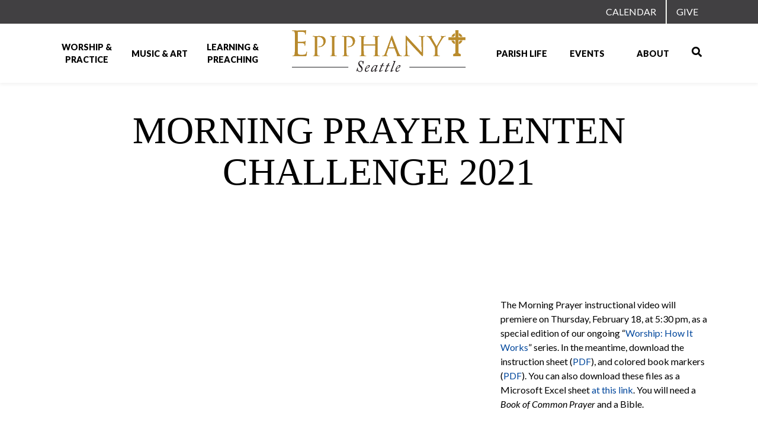

--- FILE ---
content_type: text/html; charset=UTF-8
request_url: https://epiphanyseattle.org/morningprayer2021/
body_size: 14298
content:
<!DOCTYPE html><html lang="en-US"><head><meta charset="UTF-8"><meta name="viewport" content="width=device-width, initial-scale=1, shrink-to-fit=no"><link rel="profile" href="http://gmpg.org/xfn/11"><link rel="apple-touch-icon" sizes="180x180" href="/apple-touch-icon.png"><link rel="icon" type="image/png" sizes="32x32" href="/favicon-32x32.png"><link rel="icon" type="image/png" sizes="16x16" href="/favicon-16x16.png"><link rel="mask-icon" href="/safari-pinned-tab.svg" color="#5bbad5"><meta name="msvalidate.01" content="4F4F26C4675EB1ED9A0BC3CBE20DDD44" /><meta name="msapplication-TileColor" content="#da532c"><meta name="theme-color" content="#ffffff"><meta name="google-site-verification" content="xLQZSiE4zn9mxXuJvdNRVJzaC1etTFBecYVaTNNM5gM" /> <script src="https://kit.fontawesome.com/0b93840e0a.js" crossorigin="anonymous"></script> <meta name='robots' content='index, follow, max-image-preview:large, max-snippet:-1, max-video-preview:-1' /><link media="all" href="https://epiphanyseattle.org/wp-content/cache/autoptimize/css/autoptimize_130c68919143ed87ed0c22307800997b.css" rel="stylesheet"><title>Morning Prayer Lenten Challenge 2021 - Epiphany Seattle</title><link rel="canonical" href="https://epiphanyseattle.org/morningprayer2021/" /><meta property="og:locale" content="en_US" /><meta property="og:type" content="article" /><meta property="og:title" content="Morning Prayer Lenten Challenge 2021" /><meta property="og:url" content="https://epiphanyseattle.org/morningprayer2021/" /><meta property="og:site_name" content="Epiphany Seattle" /><meta property="article:publisher" content="https://www.facebook.com/epiphanyparishseattle/" /><meta property="article:modified_time" content="2021-02-23T21:01:26+00:00" /><meta property="og:image" content="https://epiphanyseattle.org/wp-content/uploads/2020/11/EpiphanyParishSign.jpg" /><meta property="og:image:width" content="1200" /><meta property="og:image:height" content="630" /><meta property="og:image:type" content="image/jpeg" /><meta name="twitter:card" content="summary_large_image" /> <script type="application/ld+json" class="yoast-schema-graph">{"@context":"https://schema.org","@graph":[{"@type":"WebPage","@id":"https://epiphanyseattle.org/morningprayer2021/","url":"https://epiphanyseattle.org/morningprayer2021/","name":"Morning Prayer Lenten Challenge 2021 - Epiphany Seattle","isPartOf":{"@id":"https://epiphanyseattle.org/#website"},"datePublished":"2021-02-10T18:04:21+00:00","dateModified":"2021-02-23T21:01:26+00:00","breadcrumb":{"@id":"https://epiphanyseattle.org/morningprayer2021/#breadcrumb"},"inLanguage":"en-US","potentialAction":[{"@type":"ReadAction","target":["https://epiphanyseattle.org/morningprayer2021/"]}]},{"@type":"BreadcrumbList","@id":"https://epiphanyseattle.org/morningprayer2021/#breadcrumb","itemListElement":[{"@type":"ListItem","position":1,"name":"Home","item":"https://epiphanyseattle.org/"},{"@type":"ListItem","position":2,"name":"Morning Prayer Lenten Challenge 2021"}]},{"@type":"WebSite","@id":"https://epiphanyseattle.org/#website","url":"https://epiphanyseattle.org/","name":"Epiphany Seattle","description":"","publisher":{"@id":"https://epiphanyseattle.org/#organization"},"potentialAction":[{"@type":"SearchAction","target":{"@type":"EntryPoint","urlTemplate":"https://epiphanyseattle.org/?s={search_term_string}"},"query-input":{"@type":"PropertyValueSpecification","valueRequired":true,"valueName":"search_term_string"}}],"inLanguage":"en-US"},{"@type":["Organization","Place","Church"],"@id":"https://epiphanyseattle.org/#organization","name":"Epiphany Parish of Seattle","url":"https://epiphanyseattle.org/","logo":{"@id":"https://epiphanyseattle.org/morningprayer2021/#local-main-organization-logo"},"image":{"@id":"https://epiphanyseattle.org/morningprayer2021/#local-main-organization-logo"},"sameAs":["https://www.facebook.com/epiphanyparishseattle/","https://www.instagram.com/epiphanyseattle/","https://www.linkedin.com/company/epiphanyseattle/about/","https://www.youtube.com/EpiphanySeattle"],"address":{"@id":"https://epiphanyseattle.org/morningprayer2021/#local-main-place-address"},"telephone":["+12063242573"],"openingHoursSpecification":[{"@type":"OpeningHoursSpecification","dayOfWeek":["Sunday","Monday","Tuesday","Wednesday","Thursday","Friday","Saturday"],"opens":"09:00","closes":"17:00"}],"email":"epiphanyparish@epiphanyseattle.org","faxNumber":"Epiphany Seattle"},{"@type":"PostalAddress","@id":"https://epiphanyseattle.org/morningprayer2021/#local-main-place-address","streetAddress":"Epiphany Parish of Seattle, 1805 38th Avenue","addressLocality":"Seattle","postalCode":"98122","addressRegion":"Washington","addressCountry":"US"},{"@type":"ImageObject","inLanguage":"en-US","@id":"https://epiphanyseattle.org/morningprayer2021/#local-main-organization-logo","url":"https://epiphanyseattle.org/wp-content/uploads/2020/11/Epiphany-Logo.jpg","contentUrl":"https://epiphanyseattle.org/wp-content/uploads/2020/11/Epiphany-Logo.jpg","width":600,"height":300,"caption":"Epiphany Parish of Seattle"}]}</script> <meta name="geo.placename" content="Seattle" /><meta name="geo.region" content="United States (US)" /><link rel='dns-prefetch' href='//www.googletagmanager.com' /><link rel='dns-prefetch' href='//fonts.googleapis.com' /><link rel="alternate" type="application/rss+xml" title="Epiphany Seattle &raquo; Feed" href="https://epiphanyseattle.org/feed/" /><link rel="alternate" title="oEmbed (JSON)" type="application/json+oembed" href="https://epiphanyseattle.org/wp-json/oembed/1.0/embed?url=https%3A%2F%2Fepiphanyseattle.org%2Fmorningprayer2021%2F" /><link rel="alternate" title="oEmbed (XML)" type="text/xml+oembed" href="https://epiphanyseattle.org/wp-json/oembed/1.0/embed?url=https%3A%2F%2Fepiphanyseattle.org%2Fmorningprayer2021%2F&#038;format=xml" /><style id='wp-img-auto-sizes-contain-inline-css'>img:is([sizes=auto i],[sizes^="auto," i]){contain-intrinsic-size:3000px 1500px}
/*# sourceURL=wp-img-auto-sizes-contain-inline-css */</style><style id='wp-emoji-styles-inline-css'>img.wp-smiley, img.emoji {
		display: inline !important;
		border: none !important;
		box-shadow: none !important;
		height: 1em !important;
		width: 1em !important;
		margin: 0 0.07em !important;
		vertical-align: -0.1em !important;
		background: none !important;
		padding: 0 !important;
	}
/*# sourceURL=wp-emoji-styles-inline-css */</style><style id='wp-block-library-inline-css'>:root{--wp-block-synced-color:#7a00df;--wp-block-synced-color--rgb:122,0,223;--wp-bound-block-color:var(--wp-block-synced-color);--wp-editor-canvas-background:#ddd;--wp-admin-theme-color:#007cba;--wp-admin-theme-color--rgb:0,124,186;--wp-admin-theme-color-darker-10:#006ba1;--wp-admin-theme-color-darker-10--rgb:0,107,160.5;--wp-admin-theme-color-darker-20:#005a87;--wp-admin-theme-color-darker-20--rgb:0,90,135;--wp-admin-border-width-focus:2px}@media (min-resolution:192dpi){:root{--wp-admin-border-width-focus:1.5px}}.wp-element-button{cursor:pointer}:root .has-very-light-gray-background-color{background-color:#eee}:root .has-very-dark-gray-background-color{background-color:#313131}:root .has-very-light-gray-color{color:#eee}:root .has-very-dark-gray-color{color:#313131}:root .has-vivid-green-cyan-to-vivid-cyan-blue-gradient-background{background:linear-gradient(135deg,#00d084,#0693e3)}:root .has-purple-crush-gradient-background{background:linear-gradient(135deg,#34e2e4,#4721fb 50%,#ab1dfe)}:root .has-hazy-dawn-gradient-background{background:linear-gradient(135deg,#faaca8,#dad0ec)}:root .has-subdued-olive-gradient-background{background:linear-gradient(135deg,#fafae1,#67a671)}:root .has-atomic-cream-gradient-background{background:linear-gradient(135deg,#fdd79a,#004a59)}:root .has-nightshade-gradient-background{background:linear-gradient(135deg,#330968,#31cdcf)}:root .has-midnight-gradient-background{background:linear-gradient(135deg,#020381,#2874fc)}:root{--wp--preset--font-size--normal:16px;--wp--preset--font-size--huge:42px}.has-regular-font-size{font-size:1em}.has-larger-font-size{font-size:2.625em}.has-normal-font-size{font-size:var(--wp--preset--font-size--normal)}.has-huge-font-size{font-size:var(--wp--preset--font-size--huge)}.has-text-align-center{text-align:center}.has-text-align-left{text-align:left}.has-text-align-right{text-align:right}.has-fit-text{white-space:nowrap!important}#end-resizable-editor-section{display:none}.aligncenter{clear:both}.items-justified-left{justify-content:flex-start}.items-justified-center{justify-content:center}.items-justified-right{justify-content:flex-end}.items-justified-space-between{justify-content:space-between}.screen-reader-text{border:0;clip-path:inset(50%);height:1px;margin:-1px;overflow:hidden;padding:0;position:absolute;width:1px;word-wrap:normal!important}.screen-reader-text:focus{background-color:#ddd;clip-path:none;color:#444;display:block;font-size:1em;height:auto;left:5px;line-height:normal;padding:15px 23px 14px;text-decoration:none;top:5px;width:auto;z-index:100000}html :where(.has-border-color){border-style:solid}html :where([style*=border-top-color]){border-top-style:solid}html :where([style*=border-right-color]){border-right-style:solid}html :where([style*=border-bottom-color]){border-bottom-style:solid}html :where([style*=border-left-color]){border-left-style:solid}html :where([style*=border-width]){border-style:solid}html :where([style*=border-top-width]){border-top-style:solid}html :where([style*=border-right-width]){border-right-style:solid}html :where([style*=border-bottom-width]){border-bottom-style:solid}html :where([style*=border-left-width]){border-left-style:solid}html :where(img[class*=wp-image-]){height:auto;max-width:100%}:where(figure){margin:0 0 1em}html :where(.is-position-sticky){--wp-admin--admin-bar--position-offset:var(--wp-admin--admin-bar--height,0px)}@media screen and (max-width:600px){html :where(.is-position-sticky){--wp-admin--admin-bar--position-offset:0px}}

/*# sourceURL=wp-block-library-inline-css */</style><style id='global-styles-inline-css'>:root{--wp--preset--aspect-ratio--square: 1;--wp--preset--aspect-ratio--4-3: 4/3;--wp--preset--aspect-ratio--3-4: 3/4;--wp--preset--aspect-ratio--3-2: 3/2;--wp--preset--aspect-ratio--2-3: 2/3;--wp--preset--aspect-ratio--16-9: 16/9;--wp--preset--aspect-ratio--9-16: 9/16;--wp--preset--color--black: #000000;--wp--preset--color--cyan-bluish-gray: #abb8c3;--wp--preset--color--white: #fff;--wp--preset--color--pale-pink: #f78da7;--wp--preset--color--vivid-red: #cf2e2e;--wp--preset--color--luminous-vivid-orange: #ff6900;--wp--preset--color--luminous-vivid-amber: #fcb900;--wp--preset--color--light-green-cyan: #7bdcb5;--wp--preset--color--vivid-green-cyan: #00d084;--wp--preset--color--pale-cyan-blue: #8ed1fc;--wp--preset--color--vivid-cyan-blue: #0693e3;--wp--preset--color--vivid-purple: #9b51e0;--wp--preset--color--blue: #007bff;--wp--preset--color--indigo: #6610f2;--wp--preset--color--purple: #5533ff;--wp--preset--color--pink: #e83e8c;--wp--preset--color--red: #dc3545;--wp--preset--color--orange: #fd7e14;--wp--preset--color--yellow: #ffc107;--wp--preset--color--green: #28a745;--wp--preset--color--teal: #20c997;--wp--preset--color--cyan: #17a2b8;--wp--preset--color--gray: #6c757d;--wp--preset--color--gray-dark: #343a40;--wp--preset--gradient--vivid-cyan-blue-to-vivid-purple: linear-gradient(135deg,rgb(6,147,227) 0%,rgb(155,81,224) 100%);--wp--preset--gradient--light-green-cyan-to-vivid-green-cyan: linear-gradient(135deg,rgb(122,220,180) 0%,rgb(0,208,130) 100%);--wp--preset--gradient--luminous-vivid-amber-to-luminous-vivid-orange: linear-gradient(135deg,rgb(252,185,0) 0%,rgb(255,105,0) 100%);--wp--preset--gradient--luminous-vivid-orange-to-vivid-red: linear-gradient(135deg,rgb(255,105,0) 0%,rgb(207,46,46) 100%);--wp--preset--gradient--very-light-gray-to-cyan-bluish-gray: linear-gradient(135deg,rgb(238,238,238) 0%,rgb(169,184,195) 100%);--wp--preset--gradient--cool-to-warm-spectrum: linear-gradient(135deg,rgb(74,234,220) 0%,rgb(151,120,209) 20%,rgb(207,42,186) 40%,rgb(238,44,130) 60%,rgb(251,105,98) 80%,rgb(254,248,76) 100%);--wp--preset--gradient--blush-light-purple: linear-gradient(135deg,rgb(255,206,236) 0%,rgb(152,150,240) 100%);--wp--preset--gradient--blush-bordeaux: linear-gradient(135deg,rgb(254,205,165) 0%,rgb(254,45,45) 50%,rgb(107,0,62) 100%);--wp--preset--gradient--luminous-dusk: linear-gradient(135deg,rgb(255,203,112) 0%,rgb(199,81,192) 50%,rgb(65,88,208) 100%);--wp--preset--gradient--pale-ocean: linear-gradient(135deg,rgb(255,245,203) 0%,rgb(182,227,212) 50%,rgb(51,167,181) 100%);--wp--preset--gradient--electric-grass: linear-gradient(135deg,rgb(202,248,128) 0%,rgb(113,206,126) 100%);--wp--preset--gradient--midnight: linear-gradient(135deg,rgb(2,3,129) 0%,rgb(40,116,252) 100%);--wp--preset--font-size--small: 13px;--wp--preset--font-size--medium: 20px;--wp--preset--font-size--large: 36px;--wp--preset--font-size--x-large: 42px;--wp--preset--spacing--20: 0.44rem;--wp--preset--spacing--30: 0.67rem;--wp--preset--spacing--40: 1rem;--wp--preset--spacing--50: 1.5rem;--wp--preset--spacing--60: 2.25rem;--wp--preset--spacing--70: 3.38rem;--wp--preset--spacing--80: 5.06rem;--wp--preset--shadow--natural: 6px 6px 9px rgba(0, 0, 0, 0.2);--wp--preset--shadow--deep: 12px 12px 50px rgba(0, 0, 0, 0.4);--wp--preset--shadow--sharp: 6px 6px 0px rgba(0, 0, 0, 0.2);--wp--preset--shadow--outlined: 6px 6px 0px -3px rgb(255, 255, 255), 6px 6px rgb(0, 0, 0);--wp--preset--shadow--crisp: 6px 6px 0px rgb(0, 0, 0);}:where(.is-layout-flex){gap: 0.5em;}:where(.is-layout-grid){gap: 0.5em;}body .is-layout-flex{display: flex;}.is-layout-flex{flex-wrap: wrap;align-items: center;}.is-layout-flex > :is(*, div){margin: 0;}body .is-layout-grid{display: grid;}.is-layout-grid > :is(*, div){margin: 0;}:where(.wp-block-columns.is-layout-flex){gap: 2em;}:where(.wp-block-columns.is-layout-grid){gap: 2em;}:where(.wp-block-post-template.is-layout-flex){gap: 1.25em;}:where(.wp-block-post-template.is-layout-grid){gap: 1.25em;}.has-black-color{color: var(--wp--preset--color--black) !important;}.has-cyan-bluish-gray-color{color: var(--wp--preset--color--cyan-bluish-gray) !important;}.has-white-color{color: var(--wp--preset--color--white) !important;}.has-pale-pink-color{color: var(--wp--preset--color--pale-pink) !important;}.has-vivid-red-color{color: var(--wp--preset--color--vivid-red) !important;}.has-luminous-vivid-orange-color{color: var(--wp--preset--color--luminous-vivid-orange) !important;}.has-luminous-vivid-amber-color{color: var(--wp--preset--color--luminous-vivid-amber) !important;}.has-light-green-cyan-color{color: var(--wp--preset--color--light-green-cyan) !important;}.has-vivid-green-cyan-color{color: var(--wp--preset--color--vivid-green-cyan) !important;}.has-pale-cyan-blue-color{color: var(--wp--preset--color--pale-cyan-blue) !important;}.has-vivid-cyan-blue-color{color: var(--wp--preset--color--vivid-cyan-blue) !important;}.has-vivid-purple-color{color: var(--wp--preset--color--vivid-purple) !important;}.has-black-background-color{background-color: var(--wp--preset--color--black) !important;}.has-cyan-bluish-gray-background-color{background-color: var(--wp--preset--color--cyan-bluish-gray) !important;}.has-white-background-color{background-color: var(--wp--preset--color--white) !important;}.has-pale-pink-background-color{background-color: var(--wp--preset--color--pale-pink) !important;}.has-vivid-red-background-color{background-color: var(--wp--preset--color--vivid-red) !important;}.has-luminous-vivid-orange-background-color{background-color: var(--wp--preset--color--luminous-vivid-orange) !important;}.has-luminous-vivid-amber-background-color{background-color: var(--wp--preset--color--luminous-vivid-amber) !important;}.has-light-green-cyan-background-color{background-color: var(--wp--preset--color--light-green-cyan) !important;}.has-vivid-green-cyan-background-color{background-color: var(--wp--preset--color--vivid-green-cyan) !important;}.has-pale-cyan-blue-background-color{background-color: var(--wp--preset--color--pale-cyan-blue) !important;}.has-vivid-cyan-blue-background-color{background-color: var(--wp--preset--color--vivid-cyan-blue) !important;}.has-vivid-purple-background-color{background-color: var(--wp--preset--color--vivid-purple) !important;}.has-black-border-color{border-color: var(--wp--preset--color--black) !important;}.has-cyan-bluish-gray-border-color{border-color: var(--wp--preset--color--cyan-bluish-gray) !important;}.has-white-border-color{border-color: var(--wp--preset--color--white) !important;}.has-pale-pink-border-color{border-color: var(--wp--preset--color--pale-pink) !important;}.has-vivid-red-border-color{border-color: var(--wp--preset--color--vivid-red) !important;}.has-luminous-vivid-orange-border-color{border-color: var(--wp--preset--color--luminous-vivid-orange) !important;}.has-luminous-vivid-amber-border-color{border-color: var(--wp--preset--color--luminous-vivid-amber) !important;}.has-light-green-cyan-border-color{border-color: var(--wp--preset--color--light-green-cyan) !important;}.has-vivid-green-cyan-border-color{border-color: var(--wp--preset--color--vivid-green-cyan) !important;}.has-pale-cyan-blue-border-color{border-color: var(--wp--preset--color--pale-cyan-blue) !important;}.has-vivid-cyan-blue-border-color{border-color: var(--wp--preset--color--vivid-cyan-blue) !important;}.has-vivid-purple-border-color{border-color: var(--wp--preset--color--vivid-purple) !important;}.has-vivid-cyan-blue-to-vivid-purple-gradient-background{background: var(--wp--preset--gradient--vivid-cyan-blue-to-vivid-purple) !important;}.has-light-green-cyan-to-vivid-green-cyan-gradient-background{background: var(--wp--preset--gradient--light-green-cyan-to-vivid-green-cyan) !important;}.has-luminous-vivid-amber-to-luminous-vivid-orange-gradient-background{background: var(--wp--preset--gradient--luminous-vivid-amber-to-luminous-vivid-orange) !important;}.has-luminous-vivid-orange-to-vivid-red-gradient-background{background: var(--wp--preset--gradient--luminous-vivid-orange-to-vivid-red) !important;}.has-very-light-gray-to-cyan-bluish-gray-gradient-background{background: var(--wp--preset--gradient--very-light-gray-to-cyan-bluish-gray) !important;}.has-cool-to-warm-spectrum-gradient-background{background: var(--wp--preset--gradient--cool-to-warm-spectrum) !important;}.has-blush-light-purple-gradient-background{background: var(--wp--preset--gradient--blush-light-purple) !important;}.has-blush-bordeaux-gradient-background{background: var(--wp--preset--gradient--blush-bordeaux) !important;}.has-luminous-dusk-gradient-background{background: var(--wp--preset--gradient--luminous-dusk) !important;}.has-pale-ocean-gradient-background{background: var(--wp--preset--gradient--pale-ocean) !important;}.has-electric-grass-gradient-background{background: var(--wp--preset--gradient--electric-grass) !important;}.has-midnight-gradient-background{background: var(--wp--preset--gradient--midnight) !important;}.has-small-font-size{font-size: var(--wp--preset--font-size--small) !important;}.has-medium-font-size{font-size: var(--wp--preset--font-size--medium) !important;}.has-large-font-size{font-size: var(--wp--preset--font-size--large) !important;}.has-x-large-font-size{font-size: var(--wp--preset--font-size--x-large) !important;}
/*# sourceURL=global-styles-inline-css */</style><style id='classic-theme-styles-inline-css'>/*! This file is auto-generated */
.wp-block-button__link{color:#fff;background-color:#32373c;border-radius:9999px;box-shadow:none;text-decoration:none;padding:calc(.667em + 2px) calc(1.333em + 2px);font-size:1.125em}.wp-block-file__button{background:#32373c;color:#fff;text-decoration:none}
/*# sourceURL=/wp-includes/css/classic-themes.min.css */</style><link rel='stylesheet' id='dashicons-css' href='https://epiphanyseattle.org/wp-includes/css/dashicons.min.css?ver=6.9' media='all' /><link rel='stylesheet' id='child-understrap-google-fonts-css' href='https://fonts.googleapis.com/css2?family=Lato%3Aital%2Cwght%400%2C400%3B0%2C700%3B0%2C900%3B1%2C400&#038;display=swap&#038;ver=6.9' media='all' /> <script src="https://epiphanyseattle.org/wp-includes/js/jquery/jquery.min.js?ver=3.7.1" id="jquery-core-js"></script> <script id="bodhi_svg_inline-js-extra">var svgSettings = {"skipNested":""};
//# sourceURL=bodhi_svg_inline-js-extra</script> <script id="bodhi_svg_inline-js-after">cssTarget={"Bodhi":"img.style-svg","ForceInlineSVG":"style-svg"};ForceInlineSVGActive="false";frontSanitizationEnabled="on";
//# sourceURL=bodhi_svg_inline-js-after</script> <script id="cdaily-plugin-js-js-extra">var cd_scriptvars = {"ajaxURL":"https://epiphanyseattle.org/wp-admin/admin-ajax.php"};
//# sourceURL=cdaily-plugin-js-js-extra</script> 
 <script src="https://www.googletagmanager.com/gtag/js?id=GT-NMJ22L3" id="google_gtagjs-js" async></script> <script id="google_gtagjs-js-after">window.dataLayer = window.dataLayer || [];function gtag(){dataLayer.push(arguments);}
gtag("set","linker",{"domains":["epiphanyseattle.org"]});
gtag("js", new Date());
gtag("set", "developer_id.dZTNiMT", true);
gtag("config", "GT-NMJ22L3");
//# sourceURL=google_gtagjs-js-after</script> <link rel="https://api.w.org/" href="https://epiphanyseattle.org/wp-json/" /><link rel="alternate" title="JSON" type="application/json" href="https://epiphanyseattle.org/wp-json/wp/v2/pages/828185" /><link rel="EditURI" type="application/rsd+xml" title="RSD" href="https://epiphanyseattle.org/xmlrpc.php?rsd" /><link rel='shortlink' href='https://epiphanyseattle.org/?p=828185' /><meta name="generator" content="Site Kit by Google 1.171.0" /><script>document.documentElement.className += " js";</script> <meta name="mobile-web-app-capable" content="yes"><meta name="apple-mobile-web-app-capable" content="yes"><meta name="apple-mobile-web-app-title" content="Epiphany Seattle - "><meta name="google-site-verification" content="nBCiES0LlK-Ha5XfV4YoF8LdCK-SGz5BzCMFec1Q1Tg">  <script>( function( w, d, s, l, i ) {
				w[l] = w[l] || [];
				w[l].push( {'gtm.start': new Date().getTime(), event: 'gtm.js'} );
				var f = d.getElementsByTagName( s )[0],
					j = d.createElement( s ), dl = l != 'dataLayer' ? '&l=' + l : '';
				j.async = true;
				j.src = 'https://www.googletagmanager.com/gtm.js?id=' + i + dl;
				f.parentNode.insertBefore( j, f );
			} )( window, document, 'script', 'dataLayer', 'GTM-TB7KWD36' );</script> <style id="wp-custom-css">/* Site map page */
.wsp-team_roless-title,
.wsp-team_roless-list {
	display: none;
}

/* Formidable Pledge form*/
#frm_radio_16-0 label,
#frm_radio_16-1 label {
	margin-bottom:0px !important;
}
body.home #new-noteworthy-wrapper .featured-section h3 {
	text-align: center;
}
body.home #new-noteworthy-wrapper .featured-section .text p a {
	color: #02479d;
}</style></head><body class="wp-singular page-template-default page page-id-828185 wp-custom-logo wp-embed-responsive wp-theme-understrap wp-child-theme-epiphany metaslider-plugin group-blog understrap-has-sidebar" > <noscript> <iframe src="https://www.googletagmanager.com/ns.html?id=GTM-TB7KWD36" height="0" width="0" style="display:none;visibility:hidden"></iframe> </noscript><div class="site" id="page"><div id="wrapper-navbar"> <a class="skip-link sr-only sr-only-focusable" href="#content">Skip to content</a><nav id="secondary-nav"><div class="container"><div class="row"><div class="col-12"><div class="menu-secondary-container"><ul id="secondary-menu" class="nav navbar-nav ml-auto"><li itemscope="itemscope" itemtype="https://www.schema.org/SiteNavigationElement" id="menu-item-1002786" class="menu-item menu-item-type-post_type menu-item-object-page menu-item-1002786 nav-item"><a title="Calendar" href="https://epiphanyseattle.org/events/" class="nav-link">Calendar</a></li><li itemscope="itemscope" itemtype="https://www.schema.org/SiteNavigationElement" id="menu-item-797554" class="menu-item menu-item-type-post_type menu-item-object-page menu-item-797554 nav-item"><a title="Give" href="https://epiphanyseattle.org/about/give/" class="nav-link">Give</a></li></ul></div></div></div></div></nav><nav id="main-nav" class="navbar navbar-expand-lg navbar-light bg-white" aria-labelledby="main-nav-label"><h2 id="main-nav-label" class="sr-only"> Main Navigation</h2><div class="container"> <button class="navbar-toggler" type="button" data-toggle="collapse" data-target="#nav-mobile-menu" aria-controls="#nav-mobile-menu" aria-expanded="false" aria-label="Toggle navigation"> <span class="navbar-toggler-icon"></span> </button><div id="nav-mobile-menu" class="collapse navbar-collapse"><ul id="mobile-menu" class="nav navbar-nav"><li itemscope="itemscope" itemtype="https://www.schema.org/SiteNavigationElement" id="menu-item-800920" class="menu-item menu-item-type-post_type menu-item-object-page menu-item-has-children dropdown menu-item-800920 nav-item"><a title="Worship &amp; Practice" href="#" data-toggle="dropdown" data-bs-toggle="dropdown" aria-haspopup="true" aria-expanded="false" class="dropdown-toggle nav-link" id="menu-item-dropdown-800920">Worship &#038; Practice</a><ul class="dropdown-menu" aria-labelledby="menu-item-dropdown-800920" ><li itemscope="itemscope" itemtype="https://www.schema.org/SiteNavigationElement" id="menu-item-1003531" class="menu-item menu-item-type-post_type menu-item-object-page menu-item-1003531 nav-item"><a title="New to Epiphany" href="https://epiphanyseattle.org/worship/new-to-epiphany/" class="dropdown-item">New to Epiphany</a></li><li itemscope="itemscope" itemtype="https://www.schema.org/SiteNavigationElement" id="menu-item-800921" class="menu-item menu-item-type-post_type menu-item-object-page menu-item-800921 nav-item"><a title="Weekly Worship Services" href="https://epiphanyseattle.org/worship/weekly-worship-services/" class="dropdown-item">Weekly Worship Services</a></li><li itemscope="itemscope" itemtype="https://www.schema.org/SiteNavigationElement" id="menu-item-1005511" class="menu-item menu-item-type-post_type menu-item-object-page menu-item-1005511 nav-item"><a title="Come As You Are" href="https://epiphanyseattle.org/worship/come-as-you-are/" class="dropdown-item">Come As You Are</a></li><li itemscope="itemscope" itemtype="https://www.schema.org/SiteNavigationElement" id="menu-item-1005512" class="menu-item menu-item-type-post_type menu-item-object-page menu-item-1005512 nav-item"><a title="Evening Service: Choral Evensong" href="https://epiphanyseattle.org/worship/choral-evensong/" class="dropdown-item">Evening Service: Choral Evensong</a></li><li itemscope="itemscope" itemtype="https://www.schema.org/SiteNavigationElement" id="menu-item-800924" class="menu-item menu-item-type-post_type menu-item-object-page menu-item-800924 nav-item"><a title="Special Services &#038; Celebrations" href="https://epiphanyseattle.org/worship/special-services-celebrations/" class="dropdown-item">Special Services &#038; Celebrations</a></li><li itemscope="itemscope" itemtype="https://www.schema.org/SiteNavigationElement" id="menu-item-1003129" class="menu-item menu-item-type-post_type menu-item-object-page menu-item-1003129 nav-item"><a title="Prayer &#038; Pastoral Support" href="https://epiphanyseattle.org/gather/prayer-pastoral-support/" class="dropdown-item">Prayer &#038; Pastoral Support</a></li><li itemscope="itemscope" itemtype="https://www.schema.org/SiteNavigationElement" id="menu-item-800938" class="menu-item menu-item-type-post_type menu-item-object-page menu-item-800938 nav-item"><a title="Spiritual Exercises" href="https://epiphanyseattle.org/learning/spiritual-exercises/" class="dropdown-item">Spiritual Exercises</a></li><li itemscope="itemscope" itemtype="https://www.schema.org/SiteNavigationElement" id="menu-item-800939" class="menu-item menu-item-type-post_type menu-item-object-page menu-item-800939 nav-item"><a title="The Episcopal Tradition" href="https://epiphanyseattle.org/learning/the-episcopal-tradition/" class="dropdown-item">The Episcopal Tradition</a></li></ul></li><li itemscope="itemscope" itemtype="https://www.schema.org/SiteNavigationElement" id="menu-item-800925" class="menu-item menu-item-type-post_type menu-item-object-page menu-item-has-children dropdown menu-item-800925 nav-item"><a title="Music &amp; Art" href="#" data-toggle="dropdown" data-bs-toggle="dropdown" aria-haspopup="true" aria-expanded="false" class="dropdown-toggle nav-link" id="menu-item-dropdown-800925">Music &#038; Art</a><ul class="dropdown-menu" aria-labelledby="menu-item-dropdown-800925" ><li itemscope="itemscope" itemtype="https://www.schema.org/SiteNavigationElement" id="menu-item-800926" class="menu-item menu-item-type-post_type menu-item-object-page menu-item-800926 nav-item"><a title="Music at Epiphany" href="https://epiphanyseattle.org/music/" class="dropdown-item">Music at Epiphany</a></li><li itemscope="itemscope" itemtype="https://www.schema.org/SiteNavigationElement" id="menu-item-800927" class="menu-item menu-item-type-post_type menu-item-object-page menu-item-800927 nav-item"><a title="Choral Evensong" href="https://epiphanyseattle.org/worship/choral-evensong/" class="dropdown-item">Choral Evensong</a></li><li itemscope="itemscope" itemtype="https://www.schema.org/SiteNavigationElement" id="menu-item-800928" class="menu-item menu-item-type-post_type menu-item-object-page menu-item-800928 nav-item"><a title="Classical Music Concerts" href="https://epiphanyseattle.org/music-arts/concerts/" class="dropdown-item">Classical Music Concerts</a></li><li itemscope="itemscope" itemtype="https://www.schema.org/SiteNavigationElement" id="menu-item-800929" class="menu-item menu-item-type-post_type menu-item-object-page menu-item-800929 nav-item"><a title="The Epiphany Choir" href="https://epiphanyseattle.org/music-arts/adult-choir/" class="dropdown-item">The Epiphany Choir</a></li><li itemscope="itemscope" itemtype="https://www.schema.org/SiteNavigationElement" id="menu-item-800930" class="menu-item menu-item-type-post_type menu-item-object-page menu-item-800930 nav-item"><a title="Chorister Program" href="https://epiphanyseattle.org/music-arts/chorister-program/" class="dropdown-item">Chorister Program</a></li><li itemscope="itemscope" itemtype="https://www.schema.org/SiteNavigationElement" id="menu-item-800931" class="menu-item menu-item-type-post_type menu-item-object-page menu-item-800931 nav-item"><a title="Music Academy" href="https://epiphanyseattle.org/music-arts/music-academy/" class="dropdown-item">Music Academy</a></li><li itemscope="itemscope" itemtype="https://www.schema.org/SiteNavigationElement" id="menu-item-800932" class="menu-item menu-item-type-post_type menu-item-object-page menu-item-800932 nav-item"><a title="The Saint John’s Bible" href="https://epiphanyseattle.org/music-arts/the-saint-johns-bible/" class="dropdown-item">The Saint John’s Bible</a></li><li itemscope="itemscope" itemtype="https://www.schema.org/SiteNavigationElement" id="menu-item-1004240" class="menu-item menu-item-type-post_type menu-item-object-page menu-item-1004240 nav-item"><a title="Video and Streaming" href="https://epiphanyseattle.org/worship/video-and-streaming/" class="dropdown-item">Video and Streaming</a></li></ul></li><li itemscope="itemscope" itemtype="https://www.schema.org/SiteNavigationElement" id="menu-item-800933" class="menu-item menu-item-type-post_type menu-item-object-page menu-item-has-children dropdown menu-item-800933 nav-item"><a title="Learning &#038; Preaching" href="#" data-toggle="dropdown" data-bs-toggle="dropdown" aria-haspopup="true" aria-expanded="false" class="dropdown-toggle nav-link" id="menu-item-dropdown-800933">Learning &#038; Preaching</a><ul class="dropdown-menu" aria-labelledby="menu-item-dropdown-800933" ><li itemscope="itemscope" itemtype="https://www.schema.org/SiteNavigationElement" id="menu-item-1004641" class="menu-item menu-item-type-post_type menu-item-object-page menu-item-1004641 nav-item"><a title="RELATA" href="https://epiphanyseattle.org/relata/" class="dropdown-item">RELATA</a></li><li itemscope="itemscope" itemtype="https://www.schema.org/SiteNavigationElement" id="menu-item-1004621" class="menu-item menu-item-type-post_type menu-item-object-page menu-item-1004621 nav-item"><a title="Lazarus: Beloved Disciple" href="https://epiphanyseattle.org/lazarus/" class="dropdown-item">Lazarus: Beloved Disciple</a></li><li itemscope="itemscope" itemtype="https://www.schema.org/SiteNavigationElement" id="menu-item-1004726" class="menu-item menu-item-type-post_type menu-item-object-page menu-item-1004726 nav-item"><a title="Teachings on AI" href="https://epiphanyseattle.org/ai/" class="dropdown-item">Teachings on AI</a></li><li itemscope="itemscope" itemtype="https://www.schema.org/SiteNavigationElement" id="menu-item-1006034" class="menu-item menu-item-type-post_type menu-item-object-page menu-item-1006034 nav-item"><a title="Epiphany Catechism" href="https://epiphanyseattle.org/learning/catechism/" class="dropdown-item">Epiphany Catechism</a></li><li itemscope="itemscope" itemtype="https://www.schema.org/SiteNavigationElement" id="menu-item-1005349" class="menu-item menu-item-type-post_type menu-item-object-page menu-item-1005349 nav-item"><a title="The Aphorisms of Epiphany" href="https://epiphanyseattle.org/aphorisms/" class="dropdown-item">The Aphorisms of Epiphany</a></li><li itemscope="itemscope" itemtype="https://www.schema.org/SiteNavigationElement" id="menu-item-800937" class="menu-item menu-item-type-post_type menu-item-object-page menu-item-800937 nav-item"><a title="Sermon Library" href="https://epiphanyseattle.org/learning/sermon-library/" class="dropdown-item">Sermon Library</a></li><li itemscope="itemscope" itemtype="https://www.schema.org/SiteNavigationElement" id="menu-item-800934" class="menu-item menu-item-type-post_type menu-item-object-page menu-item-800934 nav-item"><a title="Adult Spiritual Formation" href="https://epiphanyseattle.org/learning/faith-formation/" class="dropdown-item">Adult Spiritual Formation</a></li><li itemscope="itemscope" itemtype="https://www.schema.org/SiteNavigationElement" id="menu-item-800935" class="menu-item menu-item-type-post_type menu-item-object-page menu-item-800935 nav-item"><a title="Children &#038; Youth Programs" href="https://epiphanyseattle.org/learning/children-youth-programs/" class="dropdown-item">Children &#038; Youth Programs</a></li><li itemscope="itemscope" itemtype="https://www.schema.org/SiteNavigationElement" id="menu-item-1005930" class="menu-item menu-item-type-post_type menu-item-object-page menu-item-1005930 nav-item"><a title="A Family Series" href="https://epiphanyseattle.org/learning/family-series/" class="dropdown-item">A Family Series</a></li><li itemscope="itemscope" itemtype="https://www.schema.org/SiteNavigationElement" id="menu-item-800936" class="menu-item menu-item-type-post_type menu-item-object-page menu-item-800936 nav-item"><a title="Safeguarding God’s Children" href="https://epiphanyseattle.org/learning/safeguarding-gods-children/" class="dropdown-item">Safeguarding God’s Children</a></li></ul></li><li itemscope="itemscope" itemtype="https://www.schema.org/SiteNavigationElement" id="menu-item-800940" class="menu-item menu-item-type-post_type menu-item-object-page menu-item-has-children dropdown menu-item-800940 nav-item"><a title="Parish Life" href="#" data-toggle="dropdown" data-bs-toggle="dropdown" aria-haspopup="true" aria-expanded="false" class="dropdown-toggle nav-link" id="menu-item-dropdown-800940">Parish Life</a><ul class="dropdown-menu" aria-labelledby="menu-item-dropdown-800940" ><li itemscope="itemscope" itemtype="https://www.schema.org/SiteNavigationElement" id="menu-item-1004664" class="menu-item menu-item-type-post_type menu-item-object-page menu-item-1004664 nav-item"><a title="RELATA" href="https://epiphanyseattle.org/relata/" class="dropdown-item">RELATA</a></li><li itemscope="itemscope" itemtype="https://www.schema.org/SiteNavigationElement" id="menu-item-895938" class="menu-item menu-item-type-post_type menu-item-object-page menu-item-895938 nav-item"><a title="Volunteering" href="https://epiphanyseattle.org/gather/engage/" class="dropdown-item">Volunteering</a></li><li itemscope="itemscope" itemtype="https://www.schema.org/SiteNavigationElement" id="menu-item-895939" class="menu-item menu-item-type-post_type menu-item-object-page menu-item-895939 nav-item"><a title="Service &#038; Outreach" href="https://epiphanyseattle.org/gather/outreach/" class="dropdown-item">Service &#038; Outreach</a></li><li itemscope="itemscope" itemtype="https://www.schema.org/SiteNavigationElement" id="menu-item-1004770" class="menu-item menu-item-type-post_type menu-item-object-page menu-item-1004770 nav-item"><a title="Spiritual Direction" href="https://epiphanyseattle.org/gather/spiritual-direction/" class="dropdown-item">Spiritual Direction</a></li><li itemscope="itemscope" itemtype="https://www.schema.org/SiteNavigationElement" id="menu-item-1002933" class="menu-item menu-item-type-post_type menu-item-object-page menu-item-1002933 nav-item"><a title="Small Groups" href="https://epiphanyseattle.org/gather/groups/" class="dropdown-item">Small Groups</a></li><li itemscope="itemscope" itemtype="https://www.schema.org/SiteNavigationElement" id="menu-item-800942" class="menu-item menu-item-type-post_type menu-item-object-page menu-item-800942 nav-item"><a title="Racial Justice" href="https://epiphanyseattle.org/gather/racial-justice/" class="dropdown-item">Racial Justice</a></li><li itemscope="itemscope" itemtype="https://www.schema.org/SiteNavigationElement" id="menu-item-800941" class="menu-item menu-item-type-post_type menu-item-object-page menu-item-800941 nav-item"><a title="Epiphany Blog" href="https://epiphanyseattle.org/gather/blog/" class="dropdown-item">Epiphany Blog</a></li></ul></li><li itemscope="itemscope" itemtype="https://www.schema.org/SiteNavigationElement" id="menu-item-1002787" class="menu-item menu-item-type-post_type menu-item-object-page menu-item-1002787 nav-item"><a title="Events" href="https://epiphanyseattle.org/events/" class="nav-link">Events</a></li><li itemscope="itemscope" itemtype="https://www.schema.org/SiteNavigationElement" id="menu-item-800948" class="menu-item menu-item-type-post_type menu-item-object-page menu-item-has-children dropdown menu-item-800948 nav-item"><a title="About" href="#" data-toggle="dropdown" data-bs-toggle="dropdown" aria-haspopup="true" aria-expanded="false" class="dropdown-toggle nav-link" id="menu-item-dropdown-800948">About</a><ul class="dropdown-menu" aria-labelledby="menu-item-dropdown-800948" ><li itemscope="itemscope" itemtype="https://www.schema.org/SiteNavigationElement" id="menu-item-800956" class="menu-item menu-item-type-post_type menu-item-object-page menu-item-800956 nav-item"><a title="Who We Are" href="https://epiphanyseattle.org/about/who-we-are/" class="dropdown-item">Who We Are</a></li><li itemscope="itemscope" itemtype="https://www.schema.org/SiteNavigationElement" id="menu-item-800953" class="menu-item menu-item-type-post_type menu-item-object-page menu-item-800953 nav-item"><a title="Our History" href="https://epiphanyseattle.org/about/our-history/" class="dropdown-item">Our History</a></li><li itemscope="itemscope" itemtype="https://www.schema.org/SiteNavigationElement" id="menu-item-800954" class="menu-item menu-item-type-post_type menu-item-object-page menu-item-800954 nav-item"><a title="Our Team" href="https://epiphanyseattle.org/about/our-team/" class="dropdown-item">Our Team</a></li><li itemscope="itemscope" itemtype="https://www.schema.org/SiteNavigationElement" id="menu-item-800950" class="menu-item menu-item-type-post_type menu-item-object-page menu-item-800950 nav-item"><a title="Epiphany Campus" href="https://epiphanyseattle.org/about/epiphany-campus/" class="dropdown-item">Epiphany Campus</a></li><li itemscope="itemscope" itemtype="https://www.schema.org/SiteNavigationElement" id="menu-item-800955" class="menu-item menu-item-type-post_type menu-item-object-page menu-item-800955 nav-item"><a title="Rentals" href="https://epiphanyseattle.org/about/rentals/" class="dropdown-item">Rentals</a></li><li itemscope="itemscope" itemtype="https://www.schema.org/SiteNavigationElement" id="menu-item-928473" class="menu-item menu-item-type-post_type menu-item-object-page menu-item-928473 nav-item"><a title="Job Listings" href="https://epiphanyseattle.org/about/jobs/" class="dropdown-item">Job Listings</a></li><li itemscope="itemscope" itemtype="https://www.schema.org/SiteNavigationElement" id="menu-item-800949" class="menu-item menu-item-type-post_type menu-item-object-page menu-item-800949 nav-item"><a title="Contact Us" href="https://epiphanyseattle.org/about/contact-us/" class="dropdown-item">Contact Us</a></li></ul></li><li itemscope="itemscope" itemtype="https://www.schema.org/SiteNavigationElement" id="menu-item-800952" class="menu-item menu-item-type-post_type menu-item-object-page menu-item-800952 nav-item"><a title="Give" href="https://epiphanyseattle.org/about/give/" class="nav-link">Give</a></li><li itemscope="itemscope" itemtype="https://www.schema.org/SiteNavigationElement" id="menu-item-800957" class="menu-search menu-item menu-item-type-custom menu-item-object-custom menu-item-800957 nav-item"><a title="Search" href="#" class="nav-link">Search</a></li></ul></div><div id="nav-left" class="menu-main-left-container"><ul id="main-menu-left" class="nav navbar-nav"><li itemscope="itemscope" itemtype="https://www.schema.org/SiteNavigationElement" id="menu-item-89" class="menu-item menu-item-type-post_type menu-item-object-page menu-item-has-children dropdown menu-item-89 nav-item"><a title="Worship &amp; Practice" href="#" data-toggle="dropdown" data-bs-toggle="dropdown" aria-haspopup="true" aria-expanded="false" class="dropdown-toggle nav-link" id="menu-item-dropdown-89">Worship &#038; Practice</a><ul class="dropdown-menu" aria-labelledby="menu-item-dropdown-89" ><li itemscope="itemscope" itemtype="https://www.schema.org/SiteNavigationElement" id="menu-item-433" class="menu-item menu-item-type-post_type menu-item-object-page menu-item-433 nav-item"><a title="New to Epiphany" href="https://epiphanyseattle.org/worship/new-to-epiphany/" class="dropdown-item">New to Epiphany</a></li><li itemscope="itemscope" itemtype="https://www.schema.org/SiteNavigationElement" id="menu-item-432" class="menu-item menu-item-type-post_type menu-item-object-page menu-item-432 nav-item"><a title="Weekly Worship Services" href="https://epiphanyseattle.org/worship/weekly-worship-services/" class="dropdown-item">Weekly Worship Services</a></li><li itemscope="itemscope" itemtype="https://www.schema.org/SiteNavigationElement" id="menu-item-1005510" class="menu-item menu-item-type-post_type menu-item-object-page menu-item-1005510 nav-item"><a title="Come As You Are" href="https://epiphanyseattle.org/worship/come-as-you-are/" class="dropdown-item">Come As You Are</a></li><li itemscope="itemscope" itemtype="https://www.schema.org/SiteNavigationElement" id="menu-item-797853" class="menu-item menu-item-type-post_type menu-item-object-page menu-item-797853 nav-item"><a title="Evening Service: Choral Evensong" href="https://epiphanyseattle.org/worship/choral-evensong/" class="dropdown-item">Evening Service: Choral Evensong</a></li><li itemscope="itemscope" itemtype="https://www.schema.org/SiteNavigationElement" id="menu-item-797478" class="menu-item menu-item-type-post_type menu-item-object-page menu-item-797478 nav-item"><a title="Special Services &#038; Celebrations" href="https://epiphanyseattle.org/worship/special-services-celebrations/" class="dropdown-item">Special Services &#038; Celebrations</a></li><li itemscope="itemscope" itemtype="https://www.schema.org/SiteNavigationElement" id="menu-item-892305" class="menu-item menu-item-type-post_type menu-item-object-page menu-item-892305 nav-item"><a title="Prayer &#038; Pastoral Support" href="https://epiphanyseattle.org/gather/prayer-pastoral-support/" class="dropdown-item">Prayer &#038; Pastoral Support</a></li><li itemscope="itemscope" itemtype="https://www.schema.org/SiteNavigationElement" id="menu-item-797470" class="menu-item menu-item-type-post_type menu-item-object-page menu-item-797470 nav-item"><a title="Spiritual Exercises" href="https://epiphanyseattle.org/learning/spiritual-exercises/" class="dropdown-item">Spiritual Exercises</a></li><li itemscope="itemscope" itemtype="https://www.schema.org/SiteNavigationElement" id="menu-item-436" class="menu-item menu-item-type-post_type menu-item-object-page menu-item-436 nav-item"><a title="The Episcopal Tradition" href="https://epiphanyseattle.org/learning/the-episcopal-tradition/" class="dropdown-item">The Episcopal Tradition</a></li></ul></li><li itemscope="itemscope" itemtype="https://www.schema.org/SiteNavigationElement" id="menu-item-84" class="mega-menu-parent menu-item menu-item-type-post_type menu-item-object-page menu-item-has-children dropdown menu-item-84 nav-item"><a title="Music &amp; Art" href="#" data-toggle="dropdown" data-bs-toggle="dropdown" aria-haspopup="true" aria-expanded="false" class="dropdown-toggle nav-link" id="menu-item-dropdown-84">Music &#038; Art</a><ul class="dropdown-menu" aria-labelledby="menu-item-dropdown-84" ><li itemscope="itemscope" itemtype="https://www.schema.org/SiteNavigationElement" id="menu-item-797849" class="menu-item menu-item-type-post_type menu-item-object-page menu-item-797849 nav-item"><a title="Music at Epiphany" href="https://epiphanyseattle.org/music/" class="dropdown-item">Music at Epiphany</a></li><li itemscope="itemscope" itemtype="https://www.schema.org/SiteNavigationElement" id="menu-item-1002770" class="menu-item menu-item-type-post_type menu-item-object-page menu-item-1002770 nav-item"><a title="Choral Evensong" href="https://epiphanyseattle.org/worship/choral-evensong/" class="dropdown-item">Choral Evensong</a></li><li itemscope="itemscope" itemtype="https://www.schema.org/SiteNavigationElement" id="menu-item-797851" class="menu-item menu-item-type-post_type menu-item-object-page menu-item-797851 nav-item"><a title="Classical Music Concerts" href="https://epiphanyseattle.org/music-arts/concerts/" class="dropdown-item">Classical Music Concerts</a></li><li itemscope="itemscope" itemtype="https://www.schema.org/SiteNavigationElement" id="menu-item-797850" class="menu-item menu-item-type-post_type menu-item-object-page menu-item-797850 nav-item"><a title="The Epiphany Choir" href="https://epiphanyseattle.org/music-arts/adult-choir/" class="dropdown-item">The Epiphany Choir</a></li><li itemscope="itemscope" itemtype="https://www.schema.org/SiteNavigationElement" id="menu-item-797852" class="menu-item menu-item-type-post_type menu-item-object-page menu-item-797852 nav-item"><a title="Chorister Program" href="https://epiphanyseattle.org/music-arts/chorister-program/" class="dropdown-item">Chorister Program</a></li><li itemscope="itemscope" itemtype="https://www.schema.org/SiteNavigationElement" id="menu-item-86" class="menu-item menu-item-type-post_type menu-item-object-page menu-item-86 nav-item"><a title="Music Academy" href="https://epiphanyseattle.org/music-arts/music-academy/" class="dropdown-item">Music Academy</a></li><li itemscope="itemscope" itemtype="https://www.schema.org/SiteNavigationElement" id="menu-item-88" class="menu-item menu-item-type-post_type menu-item-object-page menu-item-88 nav-item"><a title="The Saint John’s Bible" href="https://epiphanyseattle.org/music-arts/the-saint-johns-bible/" class="dropdown-item">The Saint John’s Bible</a></li><li itemscope="itemscope" itemtype="https://www.schema.org/SiteNavigationElement" id="menu-item-1004239" class="menu-item menu-item-type-post_type menu-item-object-page menu-item-1004239 nav-item"><a title="Video and Streaming" href="https://epiphanyseattle.org/worship/video-and-streaming/" class="dropdown-item">Video and Streaming</a></li></ul></li><li itemscope="itemscope" itemtype="https://www.schema.org/SiteNavigationElement" id="menu-item-81" class="menu-item menu-item-type-post_type menu-item-object-page menu-item-has-children dropdown menu-item-81 nav-item"><a title="Learning &amp; Preaching" href="#" data-toggle="dropdown" data-bs-toggle="dropdown" aria-haspopup="true" aria-expanded="false" class="dropdown-toggle nav-link" id="menu-item-dropdown-81">Learning &#038; Preaching</a><ul class="dropdown-menu" aria-labelledby="menu-item-dropdown-81" ><li itemscope="itemscope" itemtype="https://www.schema.org/SiteNavigationElement" id="menu-item-1004642" class="menu-item menu-item-type-post_type menu-item-object-page menu-item-1004642 nav-item"><a title="RELATA" href="https://epiphanyseattle.org/relata/" class="dropdown-item">RELATA</a></li><li itemscope="itemscope" itemtype="https://www.schema.org/SiteNavigationElement" id="menu-item-1004622" class="menu-item menu-item-type-post_type menu-item-object-page menu-item-1004622 nav-item"><a title="Lazarus: Beloved Disciple" href="https://epiphanyseattle.org/lazarus/" class="dropdown-item">Lazarus: Beloved Disciple</a></li><li itemscope="itemscope" itemtype="https://www.schema.org/SiteNavigationElement" id="menu-item-1004727" class="menu-item menu-item-type-post_type menu-item-object-page menu-item-1004727 nav-item"><a title="Theology of AI" href="https://epiphanyseattle.org/ai/" class="dropdown-item">Theology of AI</a></li><li itemscope="itemscope" itemtype="https://www.schema.org/SiteNavigationElement" id="menu-item-1005351" class="menu-item menu-item-type-post_type menu-item-object-page menu-item-1005351 nav-item"><a title="The Aphorisms of Epiphany" href="https://epiphanyseattle.org/aphorisms/" class="dropdown-item">The Aphorisms of Epiphany</a></li><li itemscope="itemscope" itemtype="https://www.schema.org/SiteNavigationElement" id="menu-item-1006035" class="menu-item menu-item-type-post_type menu-item-object-page menu-item-1006035 nav-item"><a title="Epiphany Catechism" href="https://epiphanyseattle.org/learning/catechism/" class="dropdown-item">Epiphany Catechism</a></li><li itemscope="itemscope" itemtype="https://www.schema.org/SiteNavigationElement" id="menu-item-434" class="menu-item menu-item-type-post_type menu-item-object-page menu-item-434 nav-item"><a title="Sermon Library" href="https://epiphanyseattle.org/learning/sermon-library/" class="dropdown-item">Sermon Library</a></li><li itemscope="itemscope" itemtype="https://www.schema.org/SiteNavigationElement" id="menu-item-797521" class="menu-item menu-item-type-post_type menu-item-object-page menu-item-797521 nav-item"><a title="Adult Spiritual Formation" href="https://epiphanyseattle.org/learning/faith-formation/" class="dropdown-item">Adult Spiritual Formation</a></li><li itemscope="itemscope" itemtype="https://www.schema.org/SiteNavigationElement" id="menu-item-435" class="menu-item menu-item-type-post_type menu-item-object-page menu-item-435 nav-item"><a title="Children &#038; Youth Programs" href="https://epiphanyseattle.org/learning/children-youth-programs/" class="dropdown-item">Children &#038; Youth Programs</a></li><li itemscope="itemscope" itemtype="https://www.schema.org/SiteNavigationElement" id="menu-item-1005929" class="menu-item menu-item-type-post_type menu-item-object-page menu-item-1005929 nav-item"><a title="A Family Series" href="https://epiphanyseattle.org/learning/family-series/" class="dropdown-item">A Family Series</a></li><li itemscope="itemscope" itemtype="https://www.schema.org/SiteNavigationElement" id="menu-item-797479" class="menu-item menu-item-type-post_type menu-item-object-page menu-item-797479 nav-item"><a title="Safeguarding God’s Children" href="https://epiphanyseattle.org/learning/safeguarding-gods-children/" class="dropdown-item">Safeguarding God’s Children</a></li></ul></li></ul></div> <a class="navbar-brand mx-auto" rel="home" href="https://epiphanyseattle.org/" title="Epiphany Seattle" itemprop="url"><div id="logo"><img src="https://epiphanyseattle.org/wp-content/themes/epiphany/img/logo-epiphany.svg"></div></a><div id="nav-right" class="menu-main-right-container"><ul id="main-menu-right" class="nav navbar-nav ml-auto"><li itemscope="itemscope" itemtype="https://www.schema.org/SiteNavigationElement" id="menu-item-101" class="menu-item menu-item-type-post_type menu-item-object-page menu-item-has-children dropdown menu-item-101 nav-item"><a title="Parish Life" href="#" data-toggle="dropdown" data-bs-toggle="dropdown" aria-haspopup="true" aria-expanded="false" class="dropdown-toggle nav-link" id="menu-item-dropdown-101">Parish Life</a><ul class="dropdown-menu" aria-labelledby="menu-item-dropdown-101" ><li itemscope="itemscope" itemtype="https://www.schema.org/SiteNavigationElement" id="menu-item-1004663" class="menu-item menu-item-type-post_type menu-item-object-page menu-item-1004663 nav-item"><a title="RELATA" href="https://epiphanyseattle.org/relata/" class="dropdown-item">RELATA</a></li><li itemscope="itemscope" itemtype="https://www.schema.org/SiteNavigationElement" id="menu-item-892030" class="menu-item menu-item-type-post_type menu-item-object-page menu-item-892030 nav-item"><a title="Volunteering" href="https://epiphanyseattle.org/gather/engage/" class="dropdown-item">Volunteering</a></li><li itemscope="itemscope" itemtype="https://www.schema.org/SiteNavigationElement" id="menu-item-892304" class="menu-item menu-item-type-post_type menu-item-object-page menu-item-892304 nav-item"><a title="Service &#038; Outreach" href="https://epiphanyseattle.org/gather/outreach/" class="dropdown-item">Service &#038; Outreach</a></li><li itemscope="itemscope" itemtype="https://www.schema.org/SiteNavigationElement" id="menu-item-1002932" class="menu-item menu-item-type-post_type menu-item-object-page menu-item-1002932 nav-item"><a title="Small Groups" href="https://epiphanyseattle.org/gather/groups/" class="dropdown-item">Small Groups</a></li><li itemscope="itemscope" itemtype="https://www.schema.org/SiteNavigationElement" id="menu-item-1004769" class="menu-item menu-item-type-post_type menu-item-object-page menu-item-1004769 nav-item"><a title="Spiritual Direction" href="https://epiphanyseattle.org/gather/spiritual-direction/" class="dropdown-item">Spiritual Direction</a></li><li itemscope="itemscope" itemtype="https://www.schema.org/SiteNavigationElement" id="menu-item-797472" class="menu-item menu-item-type-post_type menu-item-object-page menu-item-797472 nav-item"><a title="Racial Justice" href="https://epiphanyseattle.org/gather/racial-justice/" class="dropdown-item">Racial Justice</a></li><li itemscope="itemscope" itemtype="https://www.schema.org/SiteNavigationElement" id="menu-item-438" class="menu-item menu-item-type-post_type menu-item-object-page menu-item-438 nav-item"><a title="Epiphany Blog" href="https://epiphanyseattle.org/gather/blog/" class="dropdown-item">Epiphany Blog</a></li></ul></li><li itemscope="itemscope" itemtype="https://www.schema.org/SiteNavigationElement" id="menu-item-1002782" class="menu-item menu-item-type-post_type menu-item-object-page menu-item-1002782 nav-item"><a title="Events" href="https://epiphanyseattle.org/events/" class="nav-link">Events</a></li><li itemscope="itemscope" itemtype="https://www.schema.org/SiteNavigationElement" id="menu-item-99" class="menu-item menu-item-type-post_type menu-item-object-page menu-item-has-children dropdown menu-item-99 nav-item"><a title="About" href="#" data-toggle="dropdown" data-bs-toggle="dropdown" aria-haspopup="true" aria-expanded="false" class="dropdown-toggle nav-link" id="menu-item-dropdown-99">About</a><ul class="dropdown-menu" aria-labelledby="menu-item-dropdown-99" ><li itemscope="itemscope" itemtype="https://www.schema.org/SiteNavigationElement" id="menu-item-1003533" class="menu-item menu-item-type-post_type menu-item-object-page menu-item-1003533 nav-item"><a title="New to Epiphany" href="https://epiphanyseattle.org/worship/new-to-epiphany/" class="dropdown-item">New to Epiphany</a></li><li itemscope="itemscope" itemtype="https://www.schema.org/SiteNavigationElement" id="menu-item-439" class="menu-item menu-item-type-post_type menu-item-object-page menu-item-439 nav-item"><a title="Who We Are" href="https://epiphanyseattle.org/about/who-we-are/" class="dropdown-item">Who We Are</a></li><li itemscope="itemscope" itemtype="https://www.schema.org/SiteNavigationElement" id="menu-item-440" class="menu-item menu-item-type-post_type menu-item-object-page menu-item-440 nav-item"><a title="Our History" href="https://epiphanyseattle.org/about/our-history/" class="dropdown-item">Our History</a></li><li itemscope="itemscope" itemtype="https://www.schema.org/SiteNavigationElement" id="menu-item-797550" class="menu-item menu-item-type-post_type menu-item-object-page menu-item-797550 nav-item"><a title="Give" href="https://epiphanyseattle.org/about/give/" class="dropdown-item">Give</a></li><li itemscope="itemscope" itemtype="https://www.schema.org/SiteNavigationElement" id="menu-item-442" class="menu-item menu-item-type-post_type menu-item-object-page menu-item-442 nav-item"><a title="Our Team" href="https://epiphanyseattle.org/about/our-team/" class="dropdown-item">Our Team</a></li><li itemscope="itemscope" itemtype="https://www.schema.org/SiteNavigationElement" id="menu-item-797602" class="menu-item menu-item-type-post_type menu-item-object-page menu-item-797602 nav-item"><a title="Epiphany Campus" href="https://epiphanyseattle.org/about/epiphany-campus/" class="dropdown-item">Epiphany Campus</a></li><li itemscope="itemscope" itemtype="https://www.schema.org/SiteNavigationElement" id="menu-item-441" class="menu-item menu-item-type-post_type menu-item-object-page menu-item-441 nav-item"><a title="Rentals" href="https://epiphanyseattle.org/about/rentals/" class="dropdown-item">Rentals</a></li><li itemscope="itemscope" itemtype="https://www.schema.org/SiteNavigationElement" id="menu-item-928472" class="menu-item menu-item-type-post_type menu-item-object-page menu-item-928472 nav-item"><a title="Job Listings" href="https://epiphanyseattle.org/about/jobs/" class="dropdown-item">Job Listings</a></li><li itemscope="itemscope" itemtype="https://www.schema.org/SiteNavigationElement" id="menu-item-797549" class="menu-item menu-item-type-post_type menu-item-object-page menu-item-797549 nav-item"><a title="Contact Us" href="https://epiphanyseattle.org/about/contact-us/" class="dropdown-item">Contact Us</a></li></ul></li><li itemscope="itemscope" itemtype="https://www.schema.org/SiteNavigationElement" id="menu-item-103" class="menu-search menu-item menu-item-type-custom menu-item-object-custom menu-item-103 nav-item"><a title="Search" href="#" class="nav-link"><i class="_mi fa fa-search" aria-hidden="true"></i><span class="visuallyhidden">Search</span></a></li></ul></div></div><div id="wrapper-search"><div class="container"><div class="row"><div class="col-12 col-md-8 offset-md-2"><form role="search" class="search-form" method="get" action="https://epiphanyseattle.org/" > <label class="screen-reader-text" for="s-1">Search for:</label><div class="input-group"> <input type="search" class="field search-field form-control" id="s-1" name="s" value="" placeholder="Search &hellip;"> <span class="input-group-append"> <input type="submit" class="submit search-submit btn btn-primary" name="submit" value="Search"> </span></div></form></div></div></div></div></nav></div><div class="wrapper" id="entry-wrapper"><div class="container"><div class="row"><div class="col-12 col-md-10 offset-md-1"><h1>Morning Prayer Lenten Challenge 2021</h1></div></div><div class="row"><div class="col-12"><div class="block embedded_video-wrapper"><div class="row"><div class="col-12 col-md-7 col-lg-8"><div class="video-wrapper"> <iframe title="Introduction to Morning Prayer | Worship: How It Works | February 18, 2021" width="640" height="360" src="https://www.youtube.com/embed/rZH37vPECgY?feature=oembed" frameborder="0" allow="accelerometer; autoplay; clipboard-write; encrypted-media; gyroscope; picture-in-picture; web-share" referrerpolicy="strict-origin-when-cross-origin" allowfullscreen></iframe></div></div><div class="col-12 col-md-5 col-lg-4 col-text"><p>The Morning Prayer instructional video will premiere on Thursday, February 18, at 5:30 pm, as a special edition of our ongoing &#8220;<a href="https://tinyurl.com/Worship-HowItWorks">Worship: How It Works</a>&#8221; series. In the meantime, download the instruction sheet (<a href="https://epiphanyseattle.org/wp-content/uploads/2021/02/MP-Order-of-Service.pdf">PDF</a>), and colored book markers (<a href="https://epiphanyseattle.org/wp-content/uploads/2021/02/MP-Book-Marks.pdf">PDF</a>). You can also download these files as a Microsoft Excel sheet <a href="https://epiphanyseattle.org/wp-content/uploads/2021/02/MP-Book-Marks-Order-of-Service.xlsx">at this link</a>. You will need a <em>Book of Common Prayer</em> and a Bible.</p></div></div></div><div class="block text-without-image"><div class="row"><div class="col-12 col-md-8 offset-md-2"></div></div><div class="row"><div class="col-12 col-md-8 offset-md-2"><div class="text"><p style="text-align: center">Here are three ways to get engaged:</p><ul><li>Participate in daily <strong>Morning Prayer on Zoom,</strong> Monday- Friday (7:30 – 8:00 am) and Saturday (8:30 – 9:00 am). Email <strong>Diane Carlisle</strong> at <a href="mailto:verger@epiphanyseattle.org"><em><strong>verger@epiphanyseattle.org</strong></em></a> for the link. This is a community of Epiphany parishioners that prays Morning Prayer together using Zoom<strong>. </strong>All of the prayers and Bible readings are shared via screen share.</li></ul><p>&nbsp;</p><ul><li>Download <a href="https://podcasts.apple.com/us/podcast/a-morning-at-the-office-an-episcopal-morning-prayer-podcast/id1488383775"><strong>A Morning at the Office</strong></a>, produced by Forward Day by Day, and pray along with Mtr. Lisa Meirow and Fr. Wiley Ammons. You will need a <em>Book of Common Prayer</em> and a Bible. They use the NRSV edition. I use this particular App every day when I pray Morning Prayer.</li></ul><p>&nbsp;</p><ul><li><strong>Do it yourself</strong>. There is no better way to experience Morning Prayer than to open the <em>Book of Common Prayer</em> to page 75 and get started.  The instructions are actually quite clear, and the only compliment you need is a Bible.</li></ul></div></div></div></div></div></div></div></div><div class="footer-strip" style="background: url(https://epiphanyseattle.org/wp-content/themes/epiphany/img/footer-strip.png); background-size: cover; background-position: center;"></div><div class="wrapper" id="wrapper-footer"><div class="container"><div class="row"><div class="col-12 col-lg-8 offset-lg-2"><h2>Stay in Touch</h2> Sign up to receive important updates, events, and perspectives.</div></div><div class="row"><div class="col-12 col-lg-10 offset-lg-1"><div class="frm_forms  with_frm_style frm_style_formidable-style" id="frm_form_2_container" ><form enctype="multipart/form-data" method="post" class="frm-show-form  frm_ajax_submit  frm_pro_form " id="form_contact3" ><div class="frm_form_fields "><fieldset><legend class="frm_screen_reader">Newsletter Signup</legend><div class="frm_fields_container"> <input type="hidden" name="frm_action" value="create" /> <input type="hidden" name="form_id" value="2" /> <input type="hidden" name="frm_hide_fields_2" id="frm_hide_fields_2" value="" /> <input type="hidden" name="form_key" value="contact3" /> <input type="hidden" name="item_meta[0]" value="" /> <input type="hidden" id="frm_submit_entry_2" name="frm_submit_entry_2" value="a10c16109c" /><input type="hidden" name="_wp_http_referer" value="/morningprayer2021/" /><div id="frm_field_6_container" class="frm_form_field form-field  frm_required_field frm_none_container frm_first frm_fourth"> <label for="field_qh4icy7" class="frm_primary_label">First Name <span class="frm_required"></span> </label> <input  type="text" id="field_qh4icy7" name="item_meta[6]" value=""  placeholder="First" data-reqmsg="First Name cannot be blank." aria-required="true" data-invmsg="Name is invalid" aria-invalid="false"   /></div><div id="frm_field_7_container" class="frm_form_field form-field  frm_required_field frm_none_container frm_fourth"> <label for="field_ocfup17" class="frm_primary_label">Last Name <span class="frm_required"></span> </label> <input  type="text" id="field_ocfup17" name="item_meta[7]" value=""  placeholder="Last" data-reqmsg="Last Name cannot be blank." aria-required="true" data-invmsg="Last is invalid" aria-invalid="false"   /></div><div id="frm_field_8_container" class="frm_form_field form-field  frm_required_field frm_none_container frm_half"> <label for="field_29yf4d7" class="frm_primary_label">Email <span class="frm_required"></span> </label> <input type="email" id="field_29yf4d7" name="item_meta[8]" value=""  placeholder="Email" data-reqmsg="Email cannot be blank." aria-required="true" data-invmsg="Please enter a valid email address" aria-invalid="false"  /></div> <input type="hidden" name="item_key" value="" /><div id="frm_field_30_container"> <label for="field_h06gc" > If you are human, leave this field blank. </label> <input  id="field_h06gc" type="text" class="frm_form_field form-field frm_verify" name="item_meta[30]" value=""  /></div> <input name="frm_state" type="hidden" value="7n9TGKFxTi5hapTFV4/VLrqgs2DU27FlyXLFnDaKCxjl3gJg1vA9QdC3++iqm22H" /><div class="frm_submit"> <button class="frm_button_submit frm_final_submit" type="submit"   formnovalidate="formnovalidate">Sign Up</button></div></div></fieldset></div></form></div></div></div></div><div class="footer-menu"><div class="container"><div class="row"><div class="col-12"><div class="menu-footer-container"><ul id="menu-footer" class=""><li itemscope="itemscope" itemtype="https://www.schema.org/SiteNavigationElement" id="menu-item-797553" class="menu-item menu-item-type-post_type menu-item-object-page menu-item-797553 nav-item"><a title="Weddings &amp; Funerals" href="https://epiphanyseattle.org/worship/special-services-celebrations/" class="nav-link">Weddings &#038; Funerals</a></li><li itemscope="itemscope" itemtype="https://www.schema.org/SiteNavigationElement" id="menu-item-178" class="menu-item menu-item-type-post_type menu-item-object-page menu-item-178 nav-item"><a title="Rentals" href="https://epiphanyseattle.org/about/rentals/" class="nav-link">Rentals</a></li><li itemscope="itemscope" itemtype="https://www.schema.org/SiteNavigationElement" id="menu-item-360" class="menu-item menu-item-type-post_type menu-item-object-page menu-item-360 nav-item"><a title="Worship Services" href="https://epiphanyseattle.org/worship/weekly-worship-services/" class="nav-link">Worship Services</a></li><li itemscope="itemscope" itemtype="https://www.schema.org/SiteNavigationElement" id="menu-item-797552" class="menu-item menu-item-type-post_type menu-item-object-page menu-item-797552 nav-item"><a title="Give" href="https://epiphanyseattle.org/about/give/" class="nav-link">Give</a></li><li itemscope="itemscope" itemtype="https://www.schema.org/SiteNavigationElement" id="menu-item-797551" class="menu-item menu-item-type-post_type menu-item-object-page menu-item-797551 nav-item"><a title="Contact Us" href="https://epiphanyseattle.org/about/contact-us/" class="nav-link">Contact Us</a></li></ul></div></div></div></div></div><div class="footer-social"><div class="container"><div class="row"><div class="col-12"><div class="contact"> 1805 38th Avenue, Seattle, WA 98122<span class="pipe"> &nbsp;|&nbsp; </span><a href="tel://+12063242573">(206) 324-2573</a><span class="pipe"> &nbsp;|&nbsp; </span><a href="mailto:epiphanyparish@epiphanyseattle.org">epiphanyparish@epiphanyseattle.org</a></div></div></div><div class="row"><div class="col-12"><div class="social-contact"><div class="social-media"> <a href="https://www.facebook.com/epiphanyparishseattle/" target="_blank"><i class="fa fa-facebook" aria-hidden="true"></i> </a> <a href="https://www.instagram.com/epiphanyseattle/" target="_blank"><i class="fa fa-instagram" aria-hidden="true"></i> </a> <a href="https://epiphanyseattle.org/contact/" target="_self"><i class="fa fa-envelope" aria-hidden="true"></i> </a></div><div class="credits">Copyright © 2022 Epiphany Seattle <a href="https://epiphanyseattle.org/privacy-policy/">Privacy Policy</a> <a href="https://epiphanyseattle.org/site-map/">Site Map</a></a></div></div></div></div></div></div></div> <script>( function() {
					const style = document.createElement( 'style' );
					style.appendChild( document.createTextNode( '#frm_field_30_container {visibility:hidden;overflow:hidden;width:0;height:0;position:absolute;}' ) );
					document.head.appendChild( style );
					document.currentScript?.remove();
				} )();</script><script type="speculationrules">{"prefetch":[{"source":"document","where":{"and":[{"href_matches":"/*"},{"not":{"href_matches":["/wp-*.php","/wp-admin/*","/wp-content/uploads/*","/wp-content/*","/wp-content/plugins/*","/wp-content/themes/epiphany/*","/wp-content/themes/understrap/*","/*\\?(.+)"]}},{"not":{"selector_matches":"a[rel~=\"nofollow\"]"}},{"not":{"selector_matches":".no-prefetch, .no-prefetch a"}}]},"eagerness":"conservative"}]}</script> <script id="formidable-js-extra">var frm_js = {"ajax_url":"https://epiphanyseattle.org/wp-admin/admin-ajax.php","images_url":"https://epiphanyseattle.org/wp-content/plugins/formidable/images","loading":"Loading\u2026","remove":"Remove","offset":"4","nonce":"e457420793","id":"ID","no_results":"No results match","file_spam":"That file looks like Spam.","calc_error":"There is an error in the calculation in the field with key","empty_fields":"Please complete the preceding required fields before uploading a file.","focus_first_error":"1","include_alert_role":"1","include_resend_email":""};
var frm_password_checks = {"eight-char":{"label":"Eight characters minimum","regex":"/^.{8,}$/","message":"Passwords require at least 8 characters"},"lowercase":{"label":"One lowercase letter","regex":"#[a-z]+#","message":"Passwords must include at least one lowercase letter"},"uppercase":{"label":"One uppercase letter","regex":"#[A-Z]+#","message":"Passwords must include at least one uppercase letter"},"number":{"label":"One number","regex":"#[0-9]+#","message":"Passwords must include at least one number"},"special-char":{"label":"One special character","regex":"/(?=.*[^a-zA-Z0-9])/","message":"Password is invalid"}};
var frmCheckboxI18n = {"errorMsg":{"min_selections":"This field requires a minimum of %1$d selected options but only %2$d were submitted."}};
//# sourceURL=formidable-js-extra</script> <script id="formidable-js-after">window.frm_js.repeaterRowDeleteConfirmation = "Are you sure you want to delete this row?";
window.frm_js.datepickerLibrary = "default";
//# sourceURL=formidable-js-after</script> <script id="wp-emoji-settings" type="application/json">{"baseUrl":"https://s.w.org/images/core/emoji/17.0.2/72x72/","ext":".png","svgUrl":"https://s.w.org/images/core/emoji/17.0.2/svg/","svgExt":".svg","source":{"concatemoji":"https://epiphanyseattle.org/wp-includes/js/wp-emoji-release.min.js?ver=6.9"}}</script> <script type="module">/*! This file is auto-generated */
const a=JSON.parse(document.getElementById("wp-emoji-settings").textContent),o=(window._wpemojiSettings=a,"wpEmojiSettingsSupports"),s=["flag","emoji"];function i(e){try{var t={supportTests:e,timestamp:(new Date).valueOf()};sessionStorage.setItem(o,JSON.stringify(t))}catch(e){}}function c(e,t,n){e.clearRect(0,0,e.canvas.width,e.canvas.height),e.fillText(t,0,0);t=new Uint32Array(e.getImageData(0,0,e.canvas.width,e.canvas.height).data);e.clearRect(0,0,e.canvas.width,e.canvas.height),e.fillText(n,0,0);const a=new Uint32Array(e.getImageData(0,0,e.canvas.width,e.canvas.height).data);return t.every((e,t)=>e===a[t])}function p(e,t){e.clearRect(0,0,e.canvas.width,e.canvas.height),e.fillText(t,0,0);var n=e.getImageData(16,16,1,1);for(let e=0;e<n.data.length;e++)if(0!==n.data[e])return!1;return!0}function u(e,t,n,a){switch(t){case"flag":return n(e,"\ud83c\udff3\ufe0f\u200d\u26a7\ufe0f","\ud83c\udff3\ufe0f\u200b\u26a7\ufe0f")?!1:!n(e,"\ud83c\udde8\ud83c\uddf6","\ud83c\udde8\u200b\ud83c\uddf6")&&!n(e,"\ud83c\udff4\udb40\udc67\udb40\udc62\udb40\udc65\udb40\udc6e\udb40\udc67\udb40\udc7f","\ud83c\udff4\u200b\udb40\udc67\u200b\udb40\udc62\u200b\udb40\udc65\u200b\udb40\udc6e\u200b\udb40\udc67\u200b\udb40\udc7f");case"emoji":return!a(e,"\ud83e\u1fac8")}return!1}function f(e,t,n,a){let r;const o=(r="undefined"!=typeof WorkerGlobalScope&&self instanceof WorkerGlobalScope?new OffscreenCanvas(300,150):document.createElement("canvas")).getContext("2d",{willReadFrequently:!0}),s=(o.textBaseline="top",o.font="600 32px Arial",{});return e.forEach(e=>{s[e]=t(o,e,n,a)}),s}function r(e){var t=document.createElement("script");t.src=e,t.defer=!0,document.head.appendChild(t)}a.supports={everything:!0,everythingExceptFlag:!0},new Promise(t=>{let n=function(){try{var e=JSON.parse(sessionStorage.getItem(o));if("object"==typeof e&&"number"==typeof e.timestamp&&(new Date).valueOf()<e.timestamp+604800&&"object"==typeof e.supportTests)return e.supportTests}catch(e){}return null}();if(!n){if("undefined"!=typeof Worker&&"undefined"!=typeof OffscreenCanvas&&"undefined"!=typeof URL&&URL.createObjectURL&&"undefined"!=typeof Blob)try{var e="postMessage("+f.toString()+"("+[JSON.stringify(s),u.toString(),c.toString(),p.toString()].join(",")+"));",a=new Blob([e],{type:"text/javascript"});const r=new Worker(URL.createObjectURL(a),{name:"wpTestEmojiSupports"});return void(r.onmessage=e=>{i(n=e.data),r.terminate(),t(n)})}catch(e){}i(n=f(s,u,c,p))}t(n)}).then(e=>{for(const n in e)a.supports[n]=e[n],a.supports.everything=a.supports.everything&&a.supports[n],"flag"!==n&&(a.supports.everythingExceptFlag=a.supports.everythingExceptFlag&&a.supports[n]);var t;a.supports.everythingExceptFlag=a.supports.everythingExceptFlag&&!a.supports.flag,a.supports.everything||((t=a.source||{}).concatemoji?r(t.concatemoji):t.wpemoji&&t.twemoji&&(r(t.twemoji),r(t.wpemoji)))});
//# sourceURL=https://epiphanyseattle.org/wp-includes/js/wp-emoji-loader.min.js</script> <script></script>  <script defer src="https://epiphanyseattle.org/wp-content/cache/autoptimize/js/autoptimize_cb230ae6c70f503f1e86baa2564610ff.js"></script><script>(function(){function c(){var b=a.contentDocument||a.contentWindow.document;if(b){var d=b.createElement('script');d.innerHTML="window.__CF$cv$params={r:'9c5bec05dabf26ee',t:'MTc2OTcyMzE4My4wMDAwMDA='};var a=document.createElement('script');a.nonce='';a.src='/cdn-cgi/challenge-platform/scripts/jsd/main.js';document.getElementsByTagName('head')[0].appendChild(a);";b.getElementsByTagName('head')[0].appendChild(d)}}if(document.body){var a=document.createElement('iframe');a.height=1;a.width=1;a.style.position='absolute';a.style.top=0;a.style.left=0;a.style.border='none';a.style.visibility='hidden';document.body.appendChild(a);if('loading'!==document.readyState)c();else if(window.addEventListener)document.addEventListener('DOMContentLoaded',c);else{var e=document.onreadystatechange||function(){};document.onreadystatechange=function(b){e(b);'loading'!==document.readyState&&(document.onreadystatechange=e,c())}}}})();</script></body></html>